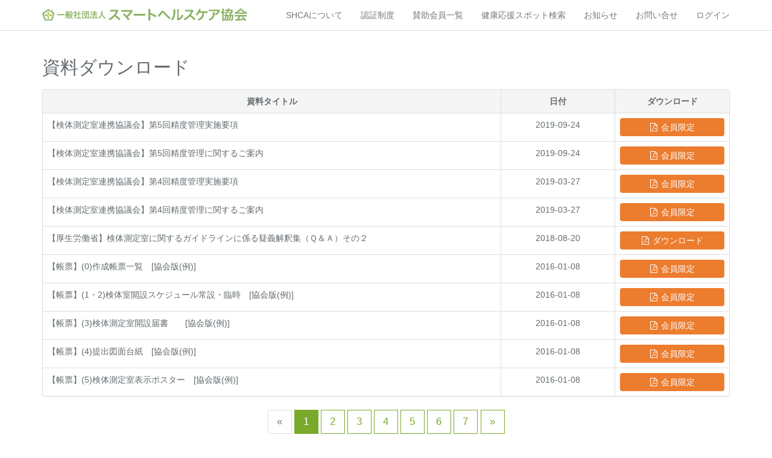

--- FILE ---
content_type: text/html; charset=UTF-8
request_url: https://app.shca.or.jp/download
body_size: 2752
content:
<!DOCTYPE html>
<html lang="ja">
<head>
    <meta charset="utf-8">
    <meta http-equiv="X-UA-Compatible" content="IE=edge">
    <meta name="viewport" content="width=1080">

    <!-- CSRF Token -->
    <meta name="csrf-token" content="eaQQfIbbwqI6Zd4m0WW4goNwVxMLxfwfz5sBKfO3">

	<title>shca</title>

    <!-- Styles -->
    <link href="https://app.shca.or.jp/css/app.css" rel="stylesheet">
    <link href="https://app.shca.or.jp/css/main.css" rel="stylesheet">
    <link href="https://fonts.googleapis.com/css?family=Nunito+Sans:400,700" rel="stylesheet">
    <link rel="stylesheet" href="https://cdnjs.cloudflare.com/ajax/libs/font-awesome/4.7.0/css/font-awesome.min.css" integrity="sha256-eZrrJcwDc/3uDhsdt61sL2oOBY362qM3lon1gyExkL0=" crossorigin="anonymous" />

    
	<!-- Favicons -->
	<link rel="apple-touch-icon" sizes="180x180" href="/img/apple-touch-icon.png">
	<link rel="icon" type="image/png" href="/img/favicon-32x32.png" sizes="32x32">
	<link rel="icon" type="image/png" href="/img/favicon-16x16.png" sizes="16x16">
	<link rel="mask-icon" href="/img/safari-pinned-tab.svg" color="#ff4400">
	<meta name="theme-color" content="#fff">

	<!-- Open Graph -->
	<meta property="og:type" content="business.business">
	<meta property="og:title" content="shca">
	<meta property="og:image" content="/img/og-image.jpg">
    
    <!-- Google Tag Manager -->
    <script>(function(w,d,s,l,i){w[l]=w[l]||[];w[l].push({'gtm.start':
    new Date().getTime(),event:'gtm.js'});var f=d.getElementsByTagName(s)[0],
    j=d.createElement(s),dl=l!='dataLayer'?'&l='+l:'';j.async=true;j.src=
    'https://www.googletagmanager.com/gtm.js?id='+i+dl;f.parentNode.insertBefore(j,f);
    })(window,document,'script','dataLayer','GTM-PGJSG85');</script>
    <!-- End Google Tag Manager -->
</head>
<body>
    <!-- Google Tag Manager (noscript) -->
    <noscript><iframe src="https://www.googletagmanager.com/ns.html?id=GTM-PGJSG85"
    height="0" width="0" style="display:none;visibility:hidden"></iframe></noscript>
    <!-- End Google Tag Manager (noscript) -->
    <div id="app">
        <nav class="navbar navbar-default navbar-static-top">
            <div class="container">
                <div class="navbar-header">

                    <!-- Collapsed Hamburger -->
                    <button type="button" class="navbar-toggle collapsed" data-toggle="collapse" data-target="#app-navbar-collapse" aria-expanded="false">
                        <span class="sr-only">Toggle Navigation</span>
                        <span class="icon-bar"></span>
                        <span class="icon-bar"></span>
                        <span class="icon-bar"></span>
                    </button>

                    <!-- Branding Image -->
                        <a class="navbar-brand" href="http://www.shca.or.jp">
                            <h1 class="logo">
                                <img src="/img/logo_icon.png" height="auto" width="20px" />
                                <img src="/img/logo_sub_title.png" height="auto" width="80px" />
                                <img src="/img/logo_main_title.png" height="auto" width="230px" />
                            </h1>
                        </a>
                </div>

                <div class="collapse navbar-collapse" id="app-navbar-collapse">
                    <!-- Left Side Of Navbar -->
                    <ul class="nav navbar-nav">
                        &nbsp;
                    </ul>

                    <!-- Right Side Of Navbar -->
                    <ul class="nav navbar-nav navbar-right">
                        <li>
                            <a href="/cms/about">SHCAについて</a>
                        </li>
                        <li>
                            <a href="/cms/certification">認証制度</a>
                        </li>
                        <li>
                            <a href="/cms/cooperation">賛助会員一覧</a>
                        </li>
                        <li>
                            <a href="https://spot.kenspo.site">健康応援スポット検索</a>
                        </li>
                        <li>
                            <a href="/cms/post">お知らせ</a>
                        </li>
                        <li>
                            <a href="/contact">お問い合せ</a>
                        </li>
                                                <li>
                            <a href="https://app.shca.or.jp/login">ログイン</a>
                        </li>
                                            </ul>
                </div>
            </div>
        </nav>
        <div class="container">
    <div class="row">
        <div class="col-md-12">
            <h1>資料ダウンロード</h1>
            <div class="panel panel-default">
                <table class="table table-bordered">
                <thead>
                    <tr>
                    <th class="col-md-8 text-center active">資料タイトル</th>
                    <th class="col-md-2 text-center active">日付</th>
                    <th class="col-md-2 text-center active">ダウンロード</th>
                    </tr>
                </thead>
                <tbody>
                                                            <tr>
                    <td>【検体測定室連携協議会】第5回精度管理実施要項</td>
                    <td class="text-center">2019-09-24</td>
                    <td class="text-center">
                                                <a class="download-button" href="https://app.shca.or.jp/download/65">会員限定</a>
                                            </td>
                    </tr>
                                        <tr>
                    <td>【検体測定室連携協議会】第5回精度管理に関するご案内</td>
                    <td class="text-center">2019-09-24</td>
                    <td class="text-center">
                                                <a class="download-button" href="https://app.shca.or.jp/download/64">会員限定</a>
                                            </td>
                    </tr>
                                        <tr>
                    <td>【検体測定室連携協議会】第4回精度管理実施要項</td>
                    <td class="text-center">2019-03-27</td>
                    <td class="text-center">
                                                <a class="download-button" href="https://app.shca.or.jp/download/63">会員限定</a>
                                            </td>
                    </tr>
                                        <tr>
                    <td>【検体測定室連携協議会】第4回精度管理に関するご案内</td>
                    <td class="text-center">2019-03-27</td>
                    <td class="text-center">
                                                <a class="download-button" href="https://app.shca.or.jp/download/62">会員限定</a>
                                            </td>
                    </tr>
                                        <tr>
                    <td>【厚生労働省】検体測定室に関するガイドラインに係る疑義解釈集（Ｑ＆Ａ）その２</td>
                    <td class="text-center">2018-08-20</td>
                    <td class="text-center">
                                                <a class="download-button" href="/storage/(25)検体測定室に関するガイドラインに係わる疑義解釈集(Q&A)その２_1.pdf" target="_blank" rel="noopener noreferrer">ダウンロード</a>
                                            </td>
                    </tr>
                                        <tr>
                    <td>【帳票】(0)作成帳票一覧　[協会版(例)]</td>
                    <td class="text-center">2016-01-08</td>
                    <td class="text-center">
                                                <a class="download-button" href="https://app.shca.or.jp/download/60">会員限定</a>
                                            </td>
                    </tr>
                                        <tr>
                    <td>【帳票】(1・2)検体室開設スケジュール常設・臨時　[協会版(例)]</td>
                    <td class="text-center">2016-01-08</td>
                    <td class="text-center">
                                                <a class="download-button" href="https://app.shca.or.jp/download/59">会員限定</a>
                                            </td>
                    </tr>
                                        <tr>
                    <td>【帳票】(3)検体測定室開設届書　　[協会版(例)]</td>
                    <td class="text-center">2016-01-08</td>
                    <td class="text-center">
                                                <a class="download-button" href="https://app.shca.or.jp/download/58">会員限定</a>
                                            </td>
                    </tr>
                                        <tr>
                    <td>【帳票】(4)提出図面台紙　[協会版(例)]</td>
                    <td class="text-center">2016-01-08</td>
                    <td class="text-center">
                                                <a class="download-button" href="https://app.shca.or.jp/download/57">会員限定</a>
                                            </td>
                    </tr>
                                        <tr>
                    <td>【帳票】(5)検体測定室表示ポスター　[協会版(例)]</td>
                    <td class="text-center">2016-01-08</td>
                    <td class="text-center">
                                                <a class="download-button" href="https://app.shca.or.jp/download/56">会員限定</a>
                                            </td>
                    </tr>
                                    </tbody>
                                </table>
            </div>
            <div class="col-md-12 text-center" id="list">
                <ul class="pagination">
        
                    <li class="disabled"><span>&laquo;</span></li>
        
        
                    
            
            
                                                                        <li class="active"><span>1</span></li>
                                                                                <li><a href="https://app.shca.or.jp/download?page=2">2</a></li>
                                                                                <li><a href="https://app.shca.or.jp/download?page=3">3</a></li>
                                                                                <li><a href="https://app.shca.or.jp/download?page=4">4</a></li>
                                                                                <li><a href="https://app.shca.or.jp/download?page=5">5</a></li>
                                                                                <li><a href="https://app.shca.or.jp/download?page=6">6</a></li>
                                                                                <li><a href="https://app.shca.or.jp/download?page=7">7</a></li>
                                                        
        
                    <li><a href="https://app.shca.or.jp/download?page=2" rel="next">&raquo;</a></li>
            </ul>

            </div>
        </div>
    </div>
</div>
        <footer>
            <dl>
                <dt>一般社団法人スマートヘルスケア協会</dt>
                <dd>〒110-0005　東京都台東区上野3-7-3　SDビル2階</dd>
                <dd>TEL 050-3557-5494</dd>
            </dl>
            <div class="copy-right">Copyright © Smart HealthCare Association. All Rights Reserved.</div>
        </footer>
    </div>
</body>
</html>


--- FILE ---
content_type: text/css
request_url: https://app.shca.or.jp/css/main.css
body_size: 2272
content:
body,
pre {
    font-family: "メイリオ", "游ゴシック体", YuGothic, "游ゴシック", "Yu Gothic", sans-serif;
    font-weight: 500;
    height: 100%;
    background-color: #ffffff;
    word-break : break-all;
}

pre {
    white-space: pre;
    white-space: pre-wrap;
    word-wrap: break-word;
    background-color: #fff;
    border: 0;
    padding: 0;
    color: inherit;
}

.row h1 {
    margin-bottom: 2rem;
    font-size: 3rem;
}

section {
    margin-bottom: 50px;
}

button > a {
    display: block;
    height: 100%;
    width: 100%;
    margin: 0;
}

button > a:hover {
    text-decoration: none;
}

.content {
    margin-top: 20px;
}

#app {
  display: flex;
  flex-direction: column;
  min-height: 100vh;
}

.main {
    margin-bottom: 50px;
}

footer {
    font-size: 12px;
    font-weight: 800;
    padding: 15px;
    margin-top: auto;
    background-color: #99c74c;
    color: #fff;
    height: 170px;
}

footer > dl > dt {
    font-size: 140%;
    font-weight: bold;
    margin-bottom: 10px;
}

footer > dl > dd {
    font-size: 100%;
    font-weight: normal;
}

.copy-right {
    text-align: center;
    width: 100%;    
    font-weight: normal;
}

.navbar-collapse {
    border-color: #fff;
}

.logo {
    padding: 0;
    margin: 0;
    font-size: 100%;
}

.pagination {
    margin: 0 0 50px;
    font-size: 120%;
}

.pagination > li:first-child > a {
    border-radius: inherit;
}

.pagination > li:last-child > a {
    border-radius: inherit;
    margin: 0;
}

.pagination > li > a,
.pagination > li > span {
    display: block;
    color: #7ba92b;
    border: 1px solid #7ba92b;
    height: 40px;
    min-width: 40px;
    margin-right: 5px;
    text-align: center;
}

.pagination > .active > span,
.pagination > .active > span:hover,
.pagination > li > a:hover {
    background-color: #7ba92b;
    border: 1px solid #7ba92b;
    color: #fff;
}

.content-header::before,
.markdown h2::before,
.yubisaki-detail h2::before {
    content: '';
    display: block;
    width: 150px;
    height: 2px;
    background-color: #99c74c;
    left: 0;
    bottom: 0;
    position: absolute;
}

.content-header,
.markdown h2,
.yubisaki-detail h2 {
    margin: 0;
    font-size: 140%;
    border-bottom: 1px solid #dddddd;
    padding: 0 0 4px 10px;
    position: relative;
}

.markdown h2:not(:first-child) {
    margin-top: 50px;
}

.markdown h2 {
    margin-bottom: 24px;
}

.markdown p {
    padding-left: 10px;
    margin-bottom: 20px;
    line-height: 1.8;
}

.markdown ul {
    margin-left: 10px;
}

.information {
    list-style-type: none;
    padding: 0;
}

.information > li > a {
    display: block;
    text-decoration: none;
}

.information > li > a:hover {
    background-color: #f3f7e2;
}

.inform-data {
    list-style-type: none;
    display: flex;
    flex-wrap: nowrap;
    color: #333;
    font-size: 110%;
    padding: 15px 5px;
    border-bottom: 1px solid #ddd;
}

.inform-category {
    display: block;
    width: 60px;
    margin: 2px 10px 2px 2px;
    padding: 0 3px;
    text-align: center;
    font-size: 12px;
    color: #fff;
}

.all-categories {
    background-color: #4dc6aa;
}

.all-categories::before {
    content: "すべて";
}

.topic {
    background-color: #c64d69;
}

.topic::before {
    content: "トピック";
}

.event {
    background-color: #99C74C;
}

.event::before {
    content: "イベント";
}

.notification {
    background-color: #4dc661;
}

.notification::before {
    content: "通知";
}

.report {
    background-color: #c6c24d;
}

.report::before {
    content: "レポート";
}

.inform-date,
.inform-category,
.inform-title {
    margin-right: 10px;
}

.inform-title {
    overflow: hidden;
    white-space: nowrap;
    width: calc(100% - 200px);
    text-overflow: ellipsis;
}

.big-list .inform-title {
    width: calc(100% - 180px);
}


.inform-btn::before {
  content: '';
  width: 9px;
  height: 9px;
  border: 0px;
  border-top: solid 2px #7ba92b;
  border-right: solid 2px #7ba92b;
  -ms-transform: rotate(45deg);
  -webkit-transform: rotate(45deg);
  transform: rotate(45deg);
  position: absolute;
  top: 50%;
  right: 10px;
  margin-top: -4px;
}

.inform-btn {
    display: inline-block;
    border: 2px solid #7ba92b;
    line-height: 44px;
    text-align: center;
    width: 180px;
    font-size: 14px;
    color: #7ba92b;
    position: relative;
    margin: 20px 0 30px 0;
}

.inform-btn:hover {
    color: #fff;
    text-decoration: none;
    background-color: #7ba92b;
}

.inform-btn:hover::before {
  border-top: solid 2px #fff;
  border-right: solid 2px #fff;
}

.main-message {
    font-size: 160%;
    padding: 30px;
    margin: 0 0 20px;
    text-align: center;
}

.side-banner-list {
    list-style-type: none;
    margin-top: 20px;
    padding: 0;
}

.side-banner {
    display: block;
    font-size: 16px;
    font-weight: bold;
    text-align: center;
    line-height: 46px;
    margin-bottom: 10px;
}

.general-banner {
    border-radius: 4px;
    border: 5px double #99c74c;
    color: #7ba92b;
}

.doc-dl-banner {
    border-radius: 4px;
    border: 5px solid #ec7c2e;
    background-color: #333;
    border: 0;
    color: #fff;
}

.doc-dl-banner > a {
    display: block;
    border-radius: 4px;
    background-color: #ec7c2e;
    text-decoration: none;
    color: #fff;
}

.doc-dl-banner > a:hover {
    text-decoration: none;
    opacity: .8;
}

.phone-banner {
    border: 5px solid #efefef;
    margin-bottom: 5px;
}

.phone-banner > dl {
    margin: 0;
    padding: 10px;
}

.phone-banner > dl > dt {
    font-size: 90%;
    color: #333;
    font-weight: normal;
}

.phone-banner > dl > dd {
    font-size: 120%;
    color: #7ba92b;
    font-weight: bold;
}

.general-banner > a {
    display: block;
    color: #7ba92b;
}

.general-banner:hover {
    border: 5px solid #7ba92b;
}

.general-banner > a:hover {
    background-color: #7ba92b;
    color: #fff;
}

.circumstance-data,
.director-data,
.contact-data {
    display: flex;
    flex-wrap: nowrap;
    margin-bottom: 10px;
}

.circumstance-year {
    width: 55px;
}

.circumstance-month {
    width: 35px;
    text-align: right;
}

.circumstance-other {
    width: 30px;
    text-align: left;
}

.circumstance-title {
    width: 100%;
}

.circumstance-more {
    font-size: 90%;
    color: #3097d1;
    opacity: .6;
}

.director-position {
    width: 80px;
}

.director-name {
    width: 100%;
}

.contact-label {
    width: 80px;
}

.contact-label {
    width: 80px;
}

.contact-value {
    width: 100%;
}

.categories-list {
    list-style-type: none;
    margin-top: 20px;
    padding: 0;
}

.categories-list-label {
    display: block;
    padding: 10px;
    color: #fff;
    margin-bottom: 10px;
    border-radius: 5px;
}

.categories-list-bg {
    background-color: #333;
    border-radius: 5px;
}

.categories-list-label:hover {
    color: #fff;
    text-decoration: none;
    opacity: .8;
}

.big-list {
    min-height: 18vh;
}

.cooperation-data {
    display: flex;
    flex-wrap: wrap;
    width: 100%;
    margin-bottom: 10px;
}

.cooperation {
    border: 1px solid #ddd;
    width: 32.4%;
    height: 200px;
    margin: 0 1vw 1vw 0;
}

.cooperation > a {
    display: block;
    width: 100%;
    height: 100%;
}

.cooperation  ul {
    margin: 1vw;
}

.cooperation-banner {
    height: 80px;
}

.cooperation-banner > img {
    width: 100%;
    height: auto;
}

.cooperation-name {
    color: #1caa3a;
    font-size: 120%;

}

.cooperation > a:hover {
    background-color: #fff !important;
    border: 1px solid #7ba92b;
    color: initial;
    opacity: .8;
}

.cooperation-data .cooperation:nth-child(3n) {
    margin-right: 0;
}

ul.dl_list {
    list-style-type: none;
    padding: 0;
    margin: 50px 0;
}

ul.dl_list > li {
    display: flex;
    flex-wrap: nowrap;
    align-items: center;
}

.dl_list button {
    display: block;
    padding: 2px 5px;
    font-size: 80%;
    background-color: #ec7c2e;
    border-radius: 5px;
    margin-left: 10px;
}

.dl_list button:hover {
    opacity: .8;
}

.dl_list a {
    color: #fff;
}

ul.showcase {
    display: flex;
    flex-wrap: wrap;
    list-style-type: none;
    padding: 0;
    margin: 50px 0;
}

.showcase img {
    width: 250px;
}

.showcase figcaption {
    text-align: center;
}

.download-button {
    display: block;
    background-color: #ec7c2e;
    color: #fff;
    border-radius: 4px;
    line-height: 30px;
    text-align: center;
    cursor: pointer;
}

.download-button:before {
    content: "\f1c1";
    font-family: FontAwesome;
    font-weight: normal !important;
    margin-right: 6px;
}

.download-button:hover {
    background-color: #e06109;
    color: #fff;
    text-decoration: none;
}

.required {
    font-size: 80%;
    color: #e74747;
    margin-left: 10px;
    font-weight: normal;
}

.btn-orange {
    background-color: #ec7c2e;
    color: #fff;
}

.btn-orange:hover {
    background-color: #e06109;
    color: #fff;
}

.yubisakiLabos > tr {
    cursor: pointer;
}

.yubisaki-ask {
    color: #ed7474;
    font-size: 200%;
    font-weight: bold;
    margin-right: 20px;
}

.yubisaki-postal-code {
    margin-right: 10px;
}
.yubisaki-postal-code:before {
    content: '〒';
}

.map-list > th {
    background: #ddd;
}

.register-description {
    font-size: 100%;
    background-color: #f0f8ff;
    padding: 20px;
    margin-bottom: 10px;
    border-radius: 5px;
}

.register-description ul {
    padding-inline-start: 20px;
}

.register-description ul > li {
    margin-right: 0;
}

.kenspo-title {
    display: flex;
    flex-wrap: nowrap;
    justify-content: space-between;
    align-items: center;
}
